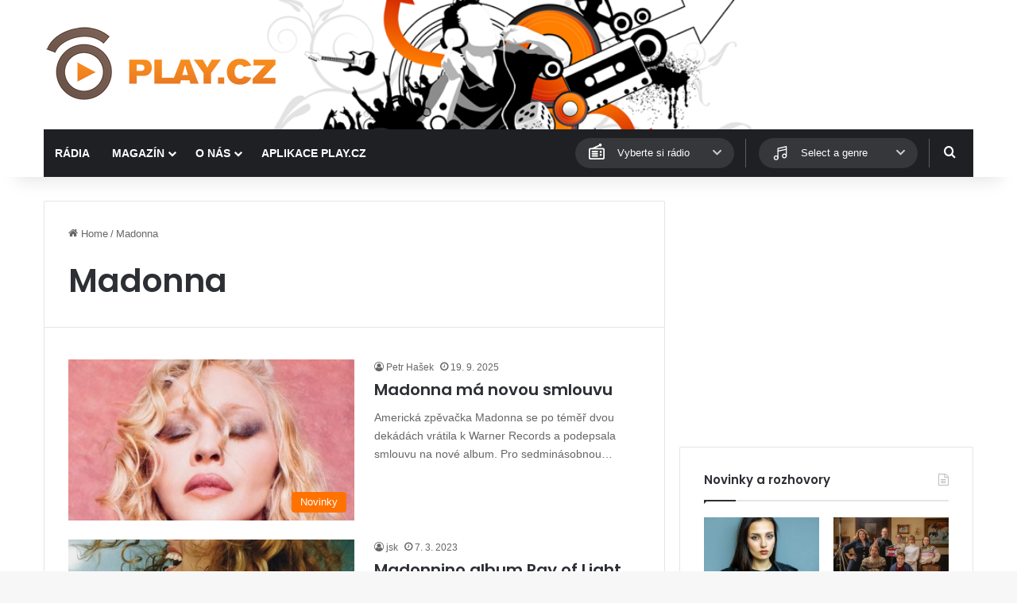

--- FILE ---
content_type: text/html; charset=utf-8
request_url: https://www.google.com/recaptcha/api2/aframe
body_size: 268
content:
<!DOCTYPE HTML><html><head><meta http-equiv="content-type" content="text/html; charset=UTF-8"></head><body><script nonce="8EmNESVWhx4yPHf1p8zENw">/** Anti-fraud and anti-abuse applications only. See google.com/recaptcha */ try{var clients={'sodar':'https://pagead2.googlesyndication.com/pagead/sodar?'};window.addEventListener("message",function(a){try{if(a.source===window.parent){var b=JSON.parse(a.data);var c=clients[b['id']];if(c){var d=document.createElement('img');d.src=c+b['params']+'&rc='+(localStorage.getItem("rc::a")?sessionStorage.getItem("rc::b"):"");window.document.body.appendChild(d);sessionStorage.setItem("rc::e",parseInt(sessionStorage.getItem("rc::e")||0)+1);localStorage.setItem("rc::h",'1769115579008');}}}catch(b){}});window.parent.postMessage("_grecaptcha_ready", "*");}catch(b){}</script></body></html>